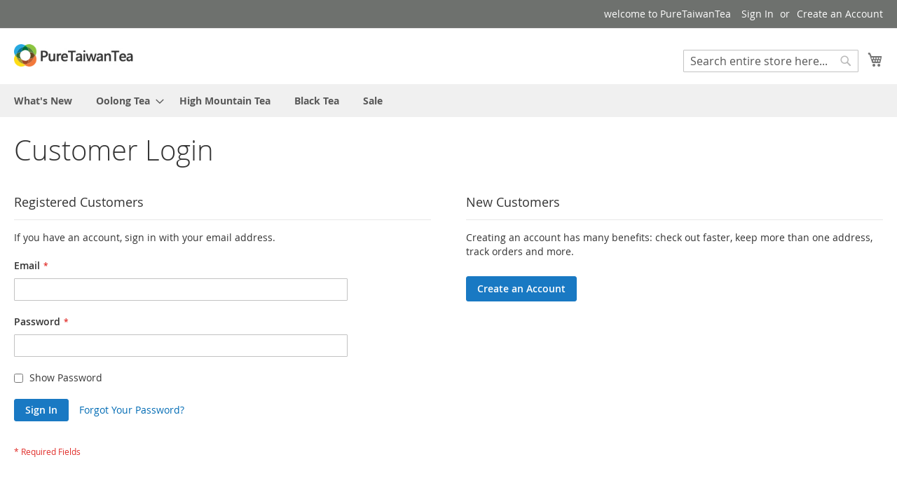

--- FILE ---
content_type: text/plain
request_url: https://www.google-analytics.com/j/collect?v=1&_v=j102&a=1535718697&t=pageview&_s=1&dl=https%3A%2F%2Fwww.puretaiwantea.com%2Fcustomer%2Faccount%2Flogin%2Freferer%2FaHR0cHM6Ly93d3cucHVyZXRhaXdhbnRlYS5jb20vZm9ybW9zYS1oaWdoLW1vdW50YWluLmh0bWw~%2F&ul=en-us%40posix&dt=Customer%20Login&sr=1280x720&vp=1280x720&_u=YGBAgAABAAAAAC~&jid=1432058284&gjid=1985898395&cid=814682478.1768998731&tid=UA-118649145-1&_gid=2114003313.1768998731&_slc=1&gtm=45He61g1n81MSLCRSVv811298543za200zd811298543&gcd=13l3l3l3l1l1&dma=0&tag_exp=103116026~103200004~104527907~104528500~104684208~104684211~105391253~115938466~115938469~116682875~117041588~117091819&z=632132460
body_size: -452
content:
2,cG-M11YS3Q75B